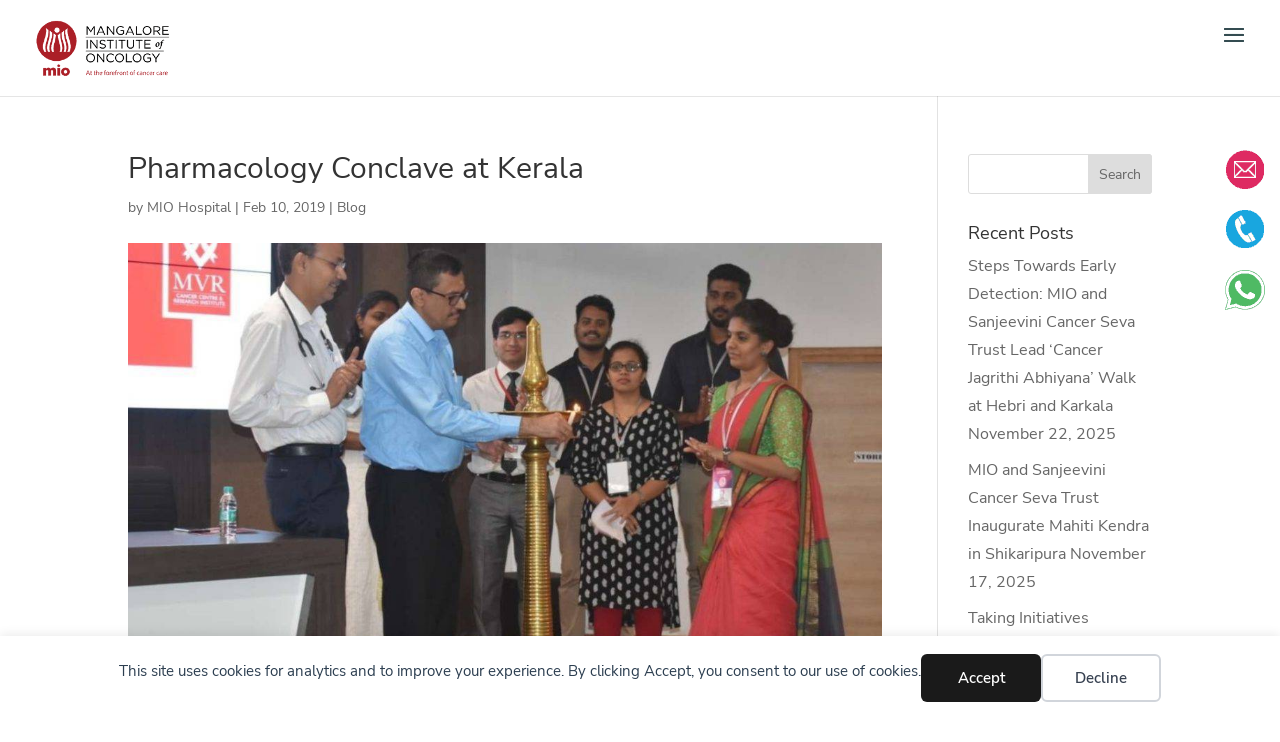

--- FILE ---
content_type: text/html; charset=UTF-8
request_url: https://miohospital.com/pharmacology-conclave-at-kerala/
body_size: 11419
content:
<!DOCTYPE html>
<html lang="en">
<head>
	<meta charset="UTF-8" />
<meta http-equiv="X-UA-Compatible" content="IE=edge">
	<link rel="pingback" href="https://miohospital.com/xmlrpc.php" />

	<script type="text/javascript">
		document.documentElement.className = 'js';
	</script>
	
	<title>Pharmacology Conclave at Kerala - MIO Hospital</title>
<script type="text/javascript">
			let jqueryParams=[],jQuery=function(r){return jqueryParams=[...jqueryParams,r],jQuery},$=function(r){return jqueryParams=[...jqueryParams,r],$};window.jQuery=jQuery,window.$=jQuery;let customHeadScripts=!1;jQuery.fn=jQuery.prototype={},$.fn=jQuery.prototype={},jQuery.noConflict=function(r){if(window.jQuery)return jQuery=window.jQuery,$=window.jQuery,customHeadScripts=!0,jQuery.noConflict},jQuery.ready=function(r){jqueryParams=[...jqueryParams,r]},$.ready=function(r){jqueryParams=[...jqueryParams,r]},jQuery.load=function(r){jqueryParams=[...jqueryParams,r]},$.load=function(r){jqueryParams=[...jqueryParams,r]},jQuery.fn.ready=function(r){jqueryParams=[...jqueryParams,r]},$.fn.ready=function(r){jqueryParams=[...jqueryParams,r]};</script><meta name="description" content="Dr. Nafseena N Clinical Pharmacist at MIO attended the MVR-clinical Pharmacology Conclave (MVR-CPCON) held at MVR cancer centre &amp; Research Institute Calicut">
<meta name="robots" content="index, follow, max-snippet:-1, max-image-preview:large, max-video-preview:-1">
<link rel="canonical" href="https://miohospital.com/pharmacology-conclave-at-kerala/">
<meta property="og:url" content="https://miohospital.com/pharmacology-conclave-at-kerala/">
<meta property="og:site_name" content="MIO Hospital">
<meta property="og:locale" content="en">
<meta property="og:type" content="article">
<meta property="og:title" content="Pharmacology Conclave at Kerala - MIO Hospital">
<meta property="og:description" content="Dr. Nafseena N Clinical Pharmacist at MIO attended the MVR-clinical Pharmacology Conclave (MVR-CPCON) held at MVR cancer centre &amp; Research Institute Calicut">
<meta property="og:image" content="https://miohospital.com/wp-content/uploads/2019/02/pharmacology-conclave-ftrd.jpg">
<meta property="og:image:secure_url" content="https://miohospital.com/wp-content/uploads/2019/02/pharmacology-conclave-ftrd.jpg">
<meta property="og:image:width" content="1200">
<meta property="og:image:height" content="901">
<meta property="og:image:alt" content="Pharmacology Conclave at Kerala">
<meta name="twitter:card" content="summary">
<meta name="twitter:title" content="Pharmacology Conclave at Kerala - MIO Hospital">
<meta name="twitter:description" content="Dr. Nafseena N Clinical Pharmacist at MIO attended the MVR-clinical Pharmacology Conclave (MVR-CPCON) held at MVR cancer centre &amp; Research Institute Calicut">
<meta name="twitter:image" content="https://miohospital.com/wp-content/uploads/2019/02/pharmacology-conclave-ftrd.jpg">
<link rel="alternate" type="application/rss+xml" title="MIO Hospital &raquo; Feed" href="https://miohospital.com/feed/" />
<link rel="alternate" type="application/rss+xml" title="MIO Hospital &raquo; Comments Feed" href="https://miohospital.com/comments/feed/" />
<link rel="alternate" title="oEmbed (JSON)" type="application/json+oembed" href="https://miohospital.com/wp-json/oembed/1.0/embed?url=https%3A%2F%2Fmiohospital.com%2Fpharmacology-conclave-at-kerala%2F" />
<link rel="alternate" title="oEmbed (XML)" type="text/xml+oembed" href="https://miohospital.com/wp-json/oembed/1.0/embed?url=https%3A%2F%2Fmiohospital.com%2Fpharmacology-conclave-at-kerala%2F&#038;format=xml" />
<meta content="Divi Child v.1.0" name="generator"/><style id='wp-img-auto-sizes-contain-inline-css' type='text/css'>
img:is([sizes=auto i],[sizes^="auto," i]){contain-intrinsic-size:3000px 1500px}
/*# sourceURL=wp-img-auto-sizes-contain-inline-css */
</style>
<style id='classic-theme-styles-inline-css' type='text/css'>
/*! This file is auto-generated */
.wp-block-button__link{color:#fff;background-color:#32373c;border-radius:9999px;box-shadow:none;text-decoration:none;padding:calc(.667em + 2px) calc(1.333em + 2px);font-size:1.125em}.wp-block-file__button{background:#32373c;color:#fff;text-decoration:none}
/*# sourceURL=/wp-includes/css/classic-themes.min.css */
</style>
<link rel='stylesheet' id='awsm-ead-public-css' href='https://miohospital.com/wp-content/plugins/embed-any-document/css/embed-public.min.css?ver=2.7.12' type='text/css' media='all' />
<link rel='stylesheet' id='contact-form-7-css' href='https://miohospital.com/wp-content/plugins/contact-form-7/includes/css/styles.css?ver=6.1.4' type='text/css' media='all' />
<link rel='stylesheet' id='eeb-css-frontend-css' href='https://miohospital.com/wp-content/plugins/email-encoder-bundle/core/includes/assets/css/style.css?ver=251218-101544' type='text/css' media='all' />
<link rel='stylesheet' id='divi-style-parent-css' href='https://miohospital.com/wp-content/themes/Divi/style-static.min.css?ver=4.14.9' type='text/css' media='all' />
<link rel='stylesheet' id='divi-style-css' href='https://miohospital.com/wp-content/themes/Divi-Child/style.css?ver=4.14.9' type='text/css' media='all' />
<!--n2css--><script type="text/javascript" src="https://miohospital.com/wp-includes/js/jquery/jquery.min.js?ver=3.7.1" id="jquery-core-js"></script>
<script type="text/javascript" src="https://miohospital.com/wp-includes/js/jquery/jquery-migrate.min.js?ver=3.4.1" id="jquery-migrate-js"></script>
<script type="text/javascript" id="jquery-js-after">
/* <![CDATA[ */
jqueryParams.length&&$.each(jqueryParams,function(e,r){if("function"==typeof r){var n=String(r);n.replace("$","jQuery");var a=new Function("return "+n)();$(document).ready(a)}});
//# sourceURL=jquery-js-after
/* ]]> */
</script>
<script type="text/javascript" src="https://miohospital.com/wp-content/plugins/email-encoder-bundle/core/includes/assets/js/custom.js?ver=251218-101544" id="eeb-js-frontend-js"></script>
<link rel="https://api.w.org/" href="https://miohospital.com/wp-json/" /><link rel="alternate" title="JSON" type="application/json" href="https://miohospital.com/wp-json/wp/v2/posts/210081" /><link rel="EditURI" type="application/rsd+xml" title="RSD" href="https://miohospital.com/xmlrpc.php?rsd" />
<meta name="generator" content="WordPress 6.9" />
<link rel='shortlink' href='https://miohospital.com/?p=210081' />
<script type="text/javascript">if(!window._buttonizer) { window._buttonizer = {}; };var _buttonizer_page_data = {"language":"en"};window._buttonizer.data = { ..._buttonizer_page_data, ...window._buttonizer.data };</script><meta name="viewport" content="width=device-width, initial-scale=1.0, maximum-scale=1.0, user-scalable=0" /><div data-nosnippet class="seopress-user-consent seopress-user-message seopress-user-consent-hide">
        <p>This site uses cookies for analytics and to improve your experience. By clicking Accept, you consent to our use of cookies.</p>
        <p>
            <button id="seopress-user-consent-accept" type="button">Accept</button>
            <button type="button" id="seopress-user-consent-close">Decline</button>
        </p>
    </div><div class="seopress-user-consent-backdrop seopress-user-consent-hide"></div><style>.seopress-user-consent {position: fixed;z-index: 8000;display: inline-flex;flex-direction: column;justify-content: center;border: none;box-sizing: border-box;left: 0;right: 0;width: 100%;padding: 18px 24px;bottom:0;text-align:center;background:#FFFFFF;box-shadow: 0 -2px 10px rgba(0, 0, 0, 0.08);}@media (max-width: 782px) {.seopress-user-consent {padding: 16px;}.seopress-user-consent.seopress-user-message {flex-direction: column !important;align-items: stretch;gap: 16px;}.seopress-user-consent.seopress-user-message p:first-child {margin: 0 !important;text-align: center;}.seopress-user-consent.seopress-user-message p:last-child {width: 100%; flex-direction: column;justify-content: stretch;gap: 10px;}.seopress-user-consent.seopress-user-message button {width: 100% !important;min-width: auto !important;}}}.seopress-user-consent.seopress-user-message p:first-child {margin: 0;line-height: 1.6;flex: 1;}.seopress-user-consent p {margin: 0;font-size: 15px;line-height: 1.6;color:#2c3e50;}.seopress-user-consent a{color:#1a1a1a;text-decoration: underline;font-weight: 500;}.seopress-user-consent a:hover{text-decoration: none;opacity: 0.7;}.seopress-user-consent.seopress-user-message {flex-direction: row;align-items: center;gap: 24px;}.seopress-user-consent.seopress-user-message p:last-child {display: flex;gap: 12px;justify-content: flex-end;flex-wrap: nowrap;margin: 0;flex-shrink: 0;}.seopress-user-consent button {padding: 12px 24px;border: none;border-radius: 6px;font-size: 15px;font-weight: 600;cursor: pointer;transition: all 0.2s ease;flex: 0 1 auto;min-width: 120px;background:#1a1a1a;color:#ffffff;}.seopress-user-consent button:hover{transform: translateY(-1px);box-shadow: 0 2px 8px rgba(0, 0, 0, 0.15);background:#000000;}#seopress-user-consent-close{border: 2px solid #d1d5db !important;background:#ffffff;color:#374151;}#seopress-user-consent-close:hover{background:#f9fafb;border-color: #9ca3af !important;color:#1f2937;}@media (max-width: 480px) {.seopress-user-consent.seopress-user-message p:last-child {flex-direction: column;}.seopress-user-consent button {width: 100%;min-width: auto;}}.seopress-user-consent-hide{display:none !important;}.seopress-edit-choice{
        background: none;
        justify-content: flex-start;
        align-items: flex-start;
        z-index: 7999;
        border: none;
        width: auto;
        transform: none !important;
        left: 20px !important;
        right: auto !important;
        bottom: 20px;
        top: auto;
        box-shadow: none;
        padding: 0;
    }</style><!-- css sprites for 3 sticky buttons -->
<a id="email" class="sticky1" href="https://miohospital.com/contact/"></a> 

<a id="call" class="sticky2" href="tel:+919448445458"></a>

<a id="whatsapp" class="sticky3" href="https://api.whatsapp.com/send?phone=918277542078" target="_blank"></a>

<!-- OLD 3 sticky buttons
<a href="https://miohospital.com/contact/"><img class="sticky1" src="https://miohospital.com/wp-content/uploads/2018/11/mio-hospital-email-icon.png" alt="sticky E - Mail Icon" width="40" height="40" /></a>

<a href="tel:+919448445458"><img class="sticky2" src="https://miohospital.com/wp-content/uploads/2018/11/mio-hospital-phone-icon.png" alt="sticky Call Icon" width="40" height="40" /></a>

<a href="https://api.whatsapp.com/send?phone=918277542078" target="_blank"><img class="sticky3" src="https://miohospital.com/wp-content/uploads/2019/08/mio-whatsapp-icon.png" alt="sticky whatsapp icon" width="40" height="40" /></a>
-->
<link rel="icon" href="https://miohospital.com/wp-content/uploads/2019/10/cropped-mio-hospital-favicon-2-32x32.png" sizes="32x32" />
<link rel="icon" href="https://miohospital.com/wp-content/uploads/2019/10/cropped-mio-hospital-favicon-2-192x192.png" sizes="192x192" />
<link rel="apple-touch-icon" href="https://miohospital.com/wp-content/uploads/2019/10/cropped-mio-hospital-favicon-2-180x180.png" />
<meta name="msapplication-TileImage" content="https://miohospital.com/wp-content/uploads/2019/10/cropped-mio-hospital-favicon-2-270x270.png" />
<style id="et-critical-inline-css">body,.et_pb_column_1_2 .et_quote_content blockquote cite,.et_pb_column_1_2 .et_link_content a.et_link_main_url,.et_pb_column_1_3 .et_quote_content blockquote cite,.et_pb_column_3_8 .et_quote_content blockquote cite,.et_pb_column_1_4 .et_quote_content blockquote cite,.et_pb_blog_grid .et_quote_content blockquote cite,.et_pb_column_1_3 .et_link_content a.et_link_main_url,.et_pb_column_3_8 .et_link_content a.et_link_main_url,.et_pb_column_1_4 .et_link_content a.et_link_main_url,.et_pb_blog_grid .et_link_content a.et_link_main_url,body .et_pb_bg_layout_light .et_pb_post p,body .et_pb_bg_layout_dark .et_pb_post p{font-size:16px}.et_pb_slide_content,.et_pb_best_value{font-size:18px}body{line-height:1.8em}#et_search_icon:hover,.mobile_menu_bar:before,.mobile_menu_bar:after,.et_toggle_slide_menu:after,.et-social-icon a:hover,.et_pb_sum,.et_pb_pricing li a,.et_pb_pricing_table_button,.et_overlay:before,.entry-summary p.price ins,.et_pb_member_social_links a:hover,.et_pb_widget li a:hover,.et_pb_filterable_portfolio .et_pb_portfolio_filters li a.active,.et_pb_filterable_portfolio .et_pb_portofolio_pagination ul li a.active,.et_pb_gallery .et_pb_gallery_pagination ul li a.active,.wp-pagenavi span.current,.wp-pagenavi a:hover,.nav-single a,.tagged_as a,.posted_in a{color:#344c51}.et_pb_contact_submit,.et_password_protected_form .et_submit_button,.et_pb_bg_layout_light .et_pb_newsletter_button,.comment-reply-link,.form-submit .et_pb_button,.et_pb_bg_layout_light .et_pb_promo_button,.et_pb_bg_layout_light .et_pb_more_button,.et_pb_contact p input[type="checkbox"]:checked+label i:before,.et_pb_bg_layout_light.et_pb_module.et_pb_button{color:#344c51}.footer-widget h4{color:#344c51}.et-search-form,.nav li ul,.et_mobile_menu,.footer-widget li:before,.et_pb_pricing li:before,blockquote{border-color:#344c51}.et_pb_counter_amount,.et_pb_featured_table .et_pb_pricing_heading,.et_quote_content,.et_link_content,.et_audio_content,.et_pb_post_slider.et_pb_bg_layout_dark,.et_slide_in_menu_container,.et_pb_contact p input[type="radio"]:checked+label i:before{background-color:#344c51}a{color:#344c51}#top-header,#et-secondary-nav li ul{background-color:#344c51}.et_header_style_centered .mobile_nav .select_page,.et_header_style_split .mobile_nav .select_page,.et_nav_text_color_light #top-menu>li>a,.et_nav_text_color_dark #top-menu>li>a,#top-menu a,.et_mobile_menu li a,.et_nav_text_color_light .et_mobile_menu li a,.et_nav_text_color_dark .et_mobile_menu li a,#et_search_icon:before,.et_search_form_container input,span.et_close_search_field:after,#et-top-navigation .et-cart-info{color:#000000}.et_search_form_container input::-moz-placeholder{color:#000000}.et_search_form_container input::-webkit-input-placeholder{color:#000000}.et_search_form_container input:-ms-input-placeholder{color:#000000}#top-menu li a{font-size:16px}body.et_vertical_nav .container.et_search_form_container .et-search-form input{font-size:16px!important}#top-menu li.current-menu-ancestor>a,#top-menu li.current-menu-item>a,#top-menu li.current_page_item>a{color:#ffffff}#main-footer{background-color:#344c51}#main-footer .footer-widget h4,#main-footer .widget_block h1,#main-footer .widget_block h2,#main-footer .widget_block h3,#main-footer .widget_block h4,#main-footer .widget_block h5,#main-footer .widget_block h6{color:#344c51}.footer-widget li:before{border-color:#344c51}#footer-widgets .footer-widget li:before{top:10.6px}#et-footer-nav .bottom-nav li.current-menu-item a{color:#344c51}#footer-bottom{background-color:#000000}#footer-info,#footer-info a{color:#ffffff}#footer-info{font-size:13px}body .et_pb_button{font-size:16px;background-color:#344c51;border-color:#344c51;border-radius:10px}body.et_pb_button_helper_class .et_pb_button,body.et_pb_button_helper_class .et_pb_module.et_pb_button{color:#ffffff}body .et_pb_button:after{font-size:25.6px}body .et_pb_bg_layout_light.et_pb_button:hover,body .et_pb_bg_layout_light .et_pb_button:hover,body .et_pb_button:hover{color:#344c51!important;background-color:#f2f5f7;border-color:#344c51!important}@media only screen and (min-width:981px){#main-footer .footer-widget h4,#main-footer .widget_block h1,#main-footer .widget_block h2,#main-footer .widget_block h3,#main-footer .widget_block h4,#main-footer .widget_block h5,#main-footer .widget_block h6{font-size:21px}.et_header_style_left #et-top-navigation,.et_header_style_split #et-top-navigation{padding:40px 0 0 0}.et_header_style_left #et-top-navigation nav>ul>li>a,.et_header_style_split #et-top-navigation nav>ul>li>a{padding-bottom:40px}.et_header_style_split .centered-inline-logo-wrap{width:80px;margin:-80px 0}.et_header_style_split .centered-inline-logo-wrap #logo{max-height:80px}.et_pb_svg_logo.et_header_style_split .centered-inline-logo-wrap #logo{height:80px}.et_header_style_centered #top-menu>li>a{padding-bottom:14px}.et_header_style_slide #et-top-navigation,.et_header_style_fullscreen #et-top-navigation{padding:31px 0 31px 0!important}.et_header_style_centered #main-header .logo_container{height:80px}#logo{max-height:60%}.et_pb_svg_logo #logo{height:60%}.et_header_style_left .et-fixed-header #et-top-navigation,.et_header_style_split .et-fixed-header #et-top-navigation{padding:25px 0 0 0}.et_header_style_left .et-fixed-header #et-top-navigation nav>ul>li>a,.et_header_style_split .et-fixed-header #et-top-navigation nav>ul>li>a{padding-bottom:25px}.et_header_style_centered header#main-header.et-fixed-header .logo_container{height:50px}.et_header_style_split #main-header.et-fixed-header .centered-inline-logo-wrap{width:50px;margin:-50px 0}.et_header_style_split .et-fixed-header .centered-inline-logo-wrap #logo{max-height:50px}.et_pb_svg_logo.et_header_style_split .et-fixed-header .centered-inline-logo-wrap #logo{height:50px}.et_header_style_slide .et-fixed-header #et-top-navigation,.et_header_style_fullscreen .et-fixed-header #et-top-navigation{padding:16px 0 16px 0!important}.et-fixed-header#top-header,.et-fixed-header#top-header #et-secondary-nav li ul{background-color:#344c51}.et-fixed-header #top-menu a,.et-fixed-header #et_search_icon:before,.et-fixed-header #et_top_search .et-search-form input,.et-fixed-header .et_search_form_container input,.et-fixed-header .et_close_search_field:after,.et-fixed-header #et-top-navigation .et-cart-info{color:#000000!important}.et-fixed-header .et_search_form_container input::-moz-placeholder{color:#000000!important}.et-fixed-header .et_search_form_container input::-webkit-input-placeholder{color:#000000!important}.et-fixed-header .et_search_form_container input:-ms-input-placeholder{color:#000000!important}.et-fixed-header #top-menu li.current-menu-ancestor>a,.et-fixed-header #top-menu li.current-menu-item>a,.et-fixed-header #top-menu li.current_page_item>a{color:#ffffff!important}}@media only screen and (min-width:1350px){.et_pb_row{padding:27px 0}.et_pb_section{padding:54px 0}.single.et_pb_pagebuilder_layout.et_full_width_page .et_post_meta_wrapper{padding-top:81px}.et_pb_fullwidth_section{padding:0}}	h1,h2,h3,h4,h5,h6{font-family:'Nunito Sans',sans-serif}body,input,textarea,select{font-family:'Nunito Sans',sans-serif}	.et_pb_social_media_follow li a.icon{margin-right:9.12px;width:32px;height:32px}.et_pb_social_media_follow li a.icon::before{width:32px;height:32px;font-size:16px;line-height:32px}.et_pb_social_media_follow li a.follow_button{font-size:16px}</style>
<link rel="stylesheet" id="et-core-unified-210081-cached-inline-styles" href="https://miohospital.com/wp-content/et-cache/210081/et-core-unified-210081.min.css?ver=1764778221" /><link rel="preload" as="style" id="et-core-unified-tb-211286-deferred-210081-cached-inline-styles" href="https://miohospital.com/wp-content/et-cache/210081/et-core-unified-tb-211286-deferred-210081.min.css?ver=1764778221" onload="this.onload=null;this.rel='stylesheet';" /><style id='global-styles-inline-css' type='text/css'>
:root{--wp--preset--aspect-ratio--square: 1;--wp--preset--aspect-ratio--4-3: 4/3;--wp--preset--aspect-ratio--3-4: 3/4;--wp--preset--aspect-ratio--3-2: 3/2;--wp--preset--aspect-ratio--2-3: 2/3;--wp--preset--aspect-ratio--16-9: 16/9;--wp--preset--aspect-ratio--9-16: 9/16;--wp--preset--color--black: #000000;--wp--preset--color--cyan-bluish-gray: #abb8c3;--wp--preset--color--white: #ffffff;--wp--preset--color--pale-pink: #f78da7;--wp--preset--color--vivid-red: #cf2e2e;--wp--preset--color--luminous-vivid-orange: #ff6900;--wp--preset--color--luminous-vivid-amber: #fcb900;--wp--preset--color--light-green-cyan: #7bdcb5;--wp--preset--color--vivid-green-cyan: #00d084;--wp--preset--color--pale-cyan-blue: #8ed1fc;--wp--preset--color--vivid-cyan-blue: #0693e3;--wp--preset--color--vivid-purple: #9b51e0;--wp--preset--gradient--vivid-cyan-blue-to-vivid-purple: linear-gradient(135deg,rgb(6,147,227) 0%,rgb(155,81,224) 100%);--wp--preset--gradient--light-green-cyan-to-vivid-green-cyan: linear-gradient(135deg,rgb(122,220,180) 0%,rgb(0,208,130) 100%);--wp--preset--gradient--luminous-vivid-amber-to-luminous-vivid-orange: linear-gradient(135deg,rgb(252,185,0) 0%,rgb(255,105,0) 100%);--wp--preset--gradient--luminous-vivid-orange-to-vivid-red: linear-gradient(135deg,rgb(255,105,0) 0%,rgb(207,46,46) 100%);--wp--preset--gradient--very-light-gray-to-cyan-bluish-gray: linear-gradient(135deg,rgb(238,238,238) 0%,rgb(169,184,195) 100%);--wp--preset--gradient--cool-to-warm-spectrum: linear-gradient(135deg,rgb(74,234,220) 0%,rgb(151,120,209) 20%,rgb(207,42,186) 40%,rgb(238,44,130) 60%,rgb(251,105,98) 80%,rgb(254,248,76) 100%);--wp--preset--gradient--blush-light-purple: linear-gradient(135deg,rgb(255,206,236) 0%,rgb(152,150,240) 100%);--wp--preset--gradient--blush-bordeaux: linear-gradient(135deg,rgb(254,205,165) 0%,rgb(254,45,45) 50%,rgb(107,0,62) 100%);--wp--preset--gradient--luminous-dusk: linear-gradient(135deg,rgb(255,203,112) 0%,rgb(199,81,192) 50%,rgb(65,88,208) 100%);--wp--preset--gradient--pale-ocean: linear-gradient(135deg,rgb(255,245,203) 0%,rgb(182,227,212) 50%,rgb(51,167,181) 100%);--wp--preset--gradient--electric-grass: linear-gradient(135deg,rgb(202,248,128) 0%,rgb(113,206,126) 100%);--wp--preset--gradient--midnight: linear-gradient(135deg,rgb(2,3,129) 0%,rgb(40,116,252) 100%);--wp--preset--font-size--small: 13px;--wp--preset--font-size--medium: 20px;--wp--preset--font-size--large: 36px;--wp--preset--font-size--x-large: 42px;--wp--preset--spacing--20: 0.44rem;--wp--preset--spacing--30: 0.67rem;--wp--preset--spacing--40: 1rem;--wp--preset--spacing--50: 1.5rem;--wp--preset--spacing--60: 2.25rem;--wp--preset--spacing--70: 3.38rem;--wp--preset--spacing--80: 5.06rem;--wp--preset--shadow--natural: 6px 6px 9px rgba(0, 0, 0, 0.2);--wp--preset--shadow--deep: 12px 12px 50px rgba(0, 0, 0, 0.4);--wp--preset--shadow--sharp: 6px 6px 0px rgba(0, 0, 0, 0.2);--wp--preset--shadow--outlined: 6px 6px 0px -3px rgb(255, 255, 255), 6px 6px rgb(0, 0, 0);--wp--preset--shadow--crisp: 6px 6px 0px rgb(0, 0, 0);}:where(.is-layout-flex){gap: 0.5em;}:where(.is-layout-grid){gap: 0.5em;}body .is-layout-flex{display: flex;}.is-layout-flex{flex-wrap: wrap;align-items: center;}.is-layout-flex > :is(*, div){margin: 0;}body .is-layout-grid{display: grid;}.is-layout-grid > :is(*, div){margin: 0;}:where(.wp-block-columns.is-layout-flex){gap: 2em;}:where(.wp-block-columns.is-layout-grid){gap: 2em;}:where(.wp-block-post-template.is-layout-flex){gap: 1.25em;}:where(.wp-block-post-template.is-layout-grid){gap: 1.25em;}.has-black-color{color: var(--wp--preset--color--black) !important;}.has-cyan-bluish-gray-color{color: var(--wp--preset--color--cyan-bluish-gray) !important;}.has-white-color{color: var(--wp--preset--color--white) !important;}.has-pale-pink-color{color: var(--wp--preset--color--pale-pink) !important;}.has-vivid-red-color{color: var(--wp--preset--color--vivid-red) !important;}.has-luminous-vivid-orange-color{color: var(--wp--preset--color--luminous-vivid-orange) !important;}.has-luminous-vivid-amber-color{color: var(--wp--preset--color--luminous-vivid-amber) !important;}.has-light-green-cyan-color{color: var(--wp--preset--color--light-green-cyan) !important;}.has-vivid-green-cyan-color{color: var(--wp--preset--color--vivid-green-cyan) !important;}.has-pale-cyan-blue-color{color: var(--wp--preset--color--pale-cyan-blue) !important;}.has-vivid-cyan-blue-color{color: var(--wp--preset--color--vivid-cyan-blue) !important;}.has-vivid-purple-color{color: var(--wp--preset--color--vivid-purple) !important;}.has-black-background-color{background-color: var(--wp--preset--color--black) !important;}.has-cyan-bluish-gray-background-color{background-color: var(--wp--preset--color--cyan-bluish-gray) !important;}.has-white-background-color{background-color: var(--wp--preset--color--white) !important;}.has-pale-pink-background-color{background-color: var(--wp--preset--color--pale-pink) !important;}.has-vivid-red-background-color{background-color: var(--wp--preset--color--vivid-red) !important;}.has-luminous-vivid-orange-background-color{background-color: var(--wp--preset--color--luminous-vivid-orange) !important;}.has-luminous-vivid-amber-background-color{background-color: var(--wp--preset--color--luminous-vivid-amber) !important;}.has-light-green-cyan-background-color{background-color: var(--wp--preset--color--light-green-cyan) !important;}.has-vivid-green-cyan-background-color{background-color: var(--wp--preset--color--vivid-green-cyan) !important;}.has-pale-cyan-blue-background-color{background-color: var(--wp--preset--color--pale-cyan-blue) !important;}.has-vivid-cyan-blue-background-color{background-color: var(--wp--preset--color--vivid-cyan-blue) !important;}.has-vivid-purple-background-color{background-color: var(--wp--preset--color--vivid-purple) !important;}.has-black-border-color{border-color: var(--wp--preset--color--black) !important;}.has-cyan-bluish-gray-border-color{border-color: var(--wp--preset--color--cyan-bluish-gray) !important;}.has-white-border-color{border-color: var(--wp--preset--color--white) !important;}.has-pale-pink-border-color{border-color: var(--wp--preset--color--pale-pink) !important;}.has-vivid-red-border-color{border-color: var(--wp--preset--color--vivid-red) !important;}.has-luminous-vivid-orange-border-color{border-color: var(--wp--preset--color--luminous-vivid-orange) !important;}.has-luminous-vivid-amber-border-color{border-color: var(--wp--preset--color--luminous-vivid-amber) !important;}.has-light-green-cyan-border-color{border-color: var(--wp--preset--color--light-green-cyan) !important;}.has-vivid-green-cyan-border-color{border-color: var(--wp--preset--color--vivid-green-cyan) !important;}.has-pale-cyan-blue-border-color{border-color: var(--wp--preset--color--pale-cyan-blue) !important;}.has-vivid-cyan-blue-border-color{border-color: var(--wp--preset--color--vivid-cyan-blue) !important;}.has-vivid-purple-border-color{border-color: var(--wp--preset--color--vivid-purple) !important;}.has-vivid-cyan-blue-to-vivid-purple-gradient-background{background: var(--wp--preset--gradient--vivid-cyan-blue-to-vivid-purple) !important;}.has-light-green-cyan-to-vivid-green-cyan-gradient-background{background: var(--wp--preset--gradient--light-green-cyan-to-vivid-green-cyan) !important;}.has-luminous-vivid-amber-to-luminous-vivid-orange-gradient-background{background: var(--wp--preset--gradient--luminous-vivid-amber-to-luminous-vivid-orange) !important;}.has-luminous-vivid-orange-to-vivid-red-gradient-background{background: var(--wp--preset--gradient--luminous-vivid-orange-to-vivid-red) !important;}.has-very-light-gray-to-cyan-bluish-gray-gradient-background{background: var(--wp--preset--gradient--very-light-gray-to-cyan-bluish-gray) !important;}.has-cool-to-warm-spectrum-gradient-background{background: var(--wp--preset--gradient--cool-to-warm-spectrum) !important;}.has-blush-light-purple-gradient-background{background: var(--wp--preset--gradient--blush-light-purple) !important;}.has-blush-bordeaux-gradient-background{background: var(--wp--preset--gradient--blush-bordeaux) !important;}.has-luminous-dusk-gradient-background{background: var(--wp--preset--gradient--luminous-dusk) !important;}.has-pale-ocean-gradient-background{background: var(--wp--preset--gradient--pale-ocean) !important;}.has-electric-grass-gradient-background{background: var(--wp--preset--gradient--electric-grass) !important;}.has-midnight-gradient-background{background: var(--wp--preset--gradient--midnight) !important;}.has-small-font-size{font-size: var(--wp--preset--font-size--small) !important;}.has-medium-font-size{font-size: var(--wp--preset--font-size--medium) !important;}.has-large-font-size{font-size: var(--wp--preset--font-size--large) !important;}.has-x-large-font-size{font-size: var(--wp--preset--font-size--x-large) !important;}
/*# sourceURL=global-styles-inline-css */
</style>
</head>
<body class="wp-singular post-template-default single single-post postid-210081 single-format-standard wp-theme-Divi wp-child-theme-Divi-Child et-tb-has-template et-tb-has-footer et_button_no_icon et_pb_button_helper_class et_fullwidth_nav et_fixed_nav et_show_nav et_pb_show_title et_primary_nav_dropdown_animation_slide et_secondary_nav_dropdown_animation_fade et_header_style_left et_cover_background et_pb_gutter osx et_pb_gutters3 et_pb_pagebuilder_layout et_smooth_scroll et_right_sidebar et_divi_theme et-db">
	<div id="page-container">
<div id="et-boc" class="et-boc">
			
		

	<header id="main-header" data-height-onload="80">
		<div class="container clearfix et_menu_container">
					<div class="logo_container">
				<span class="logo_helper"></span>
				<a href="https://miohospital.com/">
				<img src="https://miohospital.com/wp-content/uploads/2019/10/miohospital-header-logo.png" width="238" height="100" alt="MIO Hospital" id="logo" data-height-percentage="60" />
				</a>
			</div>
					<div id="et-top-navigation" data-height="80" data-fixed-height="50">
									<nav id="top-menu-nav">
					<ul id="top-menu" class="nav"><li class="menu-item menu-item-type-post_type menu-item-object-page menu-item-home menu-item-50"><a href="https://miohospital.com/">Home</a></li>
<li class="menu-item menu-item-type-post_type menu-item-object-page menu-item-has-children menu-item-150"><a href="https://miohospital.com/about/">About</a>
<ul class="sub-menu">
	<li class="menu-item menu-item-type-post_type menu-item-object-page menu-item-211125"><a href="https://miohospital.com/reports/">Reports</a></li>
</ul>
</li>
<li class="menu-item menu-item-type-post_type menu-item-object-page menu-item-has-children menu-item-485"><a href="https://miohospital.com/doctors/">Doctors</a>
<ul class="sub-menu">
	<li class="menu-item menu-item-type-post_type menu-item-object-page menu-item-490"><a href="https://miohospital.com/radiation-oncology/">Radiation Oncology</a></li>
	<li class="menu-item menu-item-type-post_type menu-item-object-page menu-item-489"><a href="https://miohospital.com/medical-oncology/">Medical Oncology</a></li>
	<li class="menu-item menu-item-type-post_type menu-item-object-page menu-item-488"><a href="https://miohospital.com/surgical-oncology/">Surgical Oncology</a></li>
	<li class="menu-item menu-item-type-post_type menu-item-object-page menu-item-211025"><a href="https://miohospital.com/onco-pathology/">Onco Pathology</a></li>
	<li class="menu-item menu-item-type-post_type menu-item-object-page menu-item-211338"><a href="https://miohospital.com/radiodiagnosis/">Radiodiagnosis</a></li>
	<li class="menu-item menu-item-type-post_type menu-item-object-page menu-item-211488"><a href="https://miohospital.com/nuclear-medicine-3/">Nuclear Medicine</a></li>
</ul>
</li>
<li class="menu-item menu-item-type-post_type menu-item-object-page menu-item-has-children menu-item-1575"><a href="https://miohospital.com/treatment/">Treatment</a>
<ul class="sub-menu">
	<li class="menu-item menu-item-type-post_type menu-item-object-page menu-item-210900"><a href="https://miohospital.com/treatment-radiation-oncology/">Radiation Oncology</a></li>
	<li class="menu-item menu-item-type-post_type menu-item-object-page menu-item-623"><a href="https://miohospital.com/treatment-medical-oncology/">Medical Oncology</a></li>
	<li class="menu-item menu-item-type-post_type menu-item-object-page menu-item-622"><a href="https://miohospital.com/treatment-surgical-oncology/">Surgical Oncology</a></li>
	<li class="menu-item menu-item-type-post_type menu-item-object-page menu-item-632"><a href="https://miohospital.com/treatment-onco-dentistry/">Onco Dentistry</a></li>
</ul>
</li>
<li class="menu-item menu-item-type-post_type menu-item-object-page menu-item-has-children menu-item-1582"><a href="https://miohospital.com/facilities/">Facilities</a>
<ul class="sub-menu">
	<li class="menu-item menu-item-type-post_type menu-item-object-page menu-item-208310"><a href="https://miohospital.com/radio-diagnosis/">Radio Diagnosis</a></li>
	<li class="menu-item menu-item-type-post_type menu-item-object-page menu-item-207701"><a href="https://miohospital.com/nuclear-medicine/">Nuclear Medicine</a></li>
	<li class="menu-item menu-item-type-post_type menu-item-object-page menu-item-698"><a href="https://miohospital.com/laboratory/">Laboratory</a></li>
	<li class="menu-item menu-item-type-post_type menu-item-object-page menu-item-697"><a href="https://miohospital.com/pharmacy/">Pharmacy</a></li>
	<li class="menu-item menu-item-type-post_type menu-item-object-page menu-item-1032"><a href="https://miohospital.com/insurance/">Insurance</a></li>
	<li class="menu-item menu-item-type-post_type menu-item-object-page menu-item-1615"><a href="https://miohospital.com/nursing/">Nursing</a></li>
	<li class="menu-item menu-item-type-post_type menu-item-object-page menu-item-1088"><a href="https://miohospital.com/ayurveda/">Ayurveda</a></li>
	<li class="menu-item menu-item-type-post_type menu-item-object-page menu-item-1091"><a href="https://miohospital.com/palliative-care/">Palliative Care</a></li>
	<li class="menu-item menu-item-type-post_type menu-item-object-page menu-item-1098"><a href="https://miohospital.com/clinical-nutrition/">Clinical Nutrition</a></li>
	<li class="menu-item menu-item-type-post_type menu-item-object-page menu-item-1132"><a href="https://miohospital.com/day-care/">Day Care</a></li>
	<li class="menu-item menu-item-type-post_type menu-item-object-page menu-item-1214"><a href="https://miohospital.com/ip-facility/">IP Facility</a></li>
	<li class="menu-item menu-item-type-post_type menu-item-object-page menu-item-1245"><a href="https://miohospital.com/out-reach-clinics/">Out Reach Clinics</a></li>
</ul>
</li>
<li class="menu-item menu-item-type-post_type menu-item-object-page menu-item-634"><a href="https://miohospital.com/international-patients/">International Patients</a></li>
<li class="menu-item menu-item-type-post_type menu-item-object-page menu-item-has-children menu-item-1576"><a href="https://miohospital.com/education/">Education</a>
<ul class="sub-menu">
	<li class="menu-item menu-item-type-post_type menu-item-object-page menu-item-436"><a href="https://miohospital.com/research/">Research</a></li>
	<li class="menu-item menu-item-type-post_type menu-item-object-page menu-item-435"><a href="https://miohospital.com/public-education/">Public Education</a></li>
	<li class="menu-item menu-item-type-post_type menu-item-object-page menu-item-208135"><a href="https://miohospital.com/bioethics/">Bioethics</a></li>
</ul>
</li>
<li class="menu-item menu-item-type-post_type menu-item-object-page menu-item-1007"><a href="https://miohospital.com/blog/">Blog</a></li>
<li class="menu-item menu-item-type-post_type menu-item-object-page menu-item-213"><a href="https://miohospital.com/career/">Career</a></li>
<li class="menu-item menu-item-type-post_type menu-item-object-page menu-item-208203"><a href="https://miohospital.com/contact/">Contact</a></li>
</ul>					</nav>
				
				
				
				
				<div id="et_mobile_nav_menu">
				<div class="mobile_nav closed">
					<span class="select_page">Select Page</span>
					<span class="mobile_menu_bar mobile_menu_bar_toggle"></span>
				</div>
			</div>			</div> <!-- #et-top-navigation -->
		</div> <!-- .container -->
			</header> <!-- #main-header -->
<div id="et-main-area">
	
<div id="main-content">
		<div class="container">
		<div id="content-area" class="clearfix">
			<div id="left-area">
											<article id="post-210081" class="et_pb_post post-210081 post type-post status-publish format-standard has-post-thumbnail hentry category-blog">
											<div class="et_post_meta_wrapper">
							<h1 class="entry-title">Pharmacology Conclave at Kerala</h1>

						<p class="post-meta"> by <span class="author vcard"><a href="https://miohospital.com/author/mio-hospital/" title="Posts by MIO Hospital" rel="author">MIO Hospital</a></span> | <span class="published">Feb 10, 2019</span> | <a href="https://miohospital.com/category/blog/" rel="category tag">Blog</a></p><img src="https://miohospital.com/wp-content/uploads/2019/02/pharmacology-conclave-ftrd-1080x675.jpg" alt="Pharmacology Conclave at Kerala" class="" width="1080" height="675" srcset="https://miohospital.com/wp-content/uploads/2019/02/pharmacology-conclave-ftrd-1080x675.jpg 1080w, https://miohospital.com/wp-content/uploads/2019/02/pharmacology-conclave-ftrd-400x250.jpg 400w" sizes="(max-width: 1080px) 100vw, 1080px" />
												</div>
				
					<div class="entry-content">
					<div class="et-l et-l--post">
			<div class="et_builder_inner_content et_pb_gutters3"><div class="et_pb_section et_pb_section_0 et_section_regular" >
				
				
				
				
					<div class="et_pb_row et_pb_row_0">
				<div class="et_pb_column et_pb_column_4_4 et_pb_column_0  et_pb_css_mix_blend_mode_passthrough et-last-child">
				
				
				<div class="et_pb_module et_pb_text et_pb_text_0  et_pb_text_align_left et_pb_bg_layout_light">
				
				
				<div class="et_pb_text_inner"><p style="text-align: justify;">Dr. Nafseena N Clinical Pharmacist at MIO attended the MVR-clinical Pharmacology Conclave (MVR-CPCON) held at MVR cancer centre &#038; Research Institute Calicut Kerala on 8th &#038; 9th February 2019. On this occassion, she presented a poster on “Assessment of Antibiotic Sensitivity Pattern in diabetic foot ulcer patients at a tertiary care teaching hospital in Kerala”.</p></div>
			</div>
			</div>
				
				
			</div><div class="et_pb_row et_pb_row_1">
				<div class="et_pb_column et_pb_column_4_4 et_pb_column_1  et_pb_css_mix_blend_mode_passthrough et-last-child">
				
				
				<div class="et_pb_module et_pb_gallery et_pb_gallery_0  et_pb_bg_layout_light et_pb_gallery_grid">
				<div class="et_pb_gallery_items et_post_gallery clearfix" data-per_page="8"><div class="et_pb_gallery_item et_pb_grid_item et_pb_bg_layout_light et_pb_gallery_item_0_0">
				<div class='et_pb_gallery_image landscape'>
					<a href="https://miohospital.com/wp-content/uploads/2019/02/pharmacology-conclave-01.jpg" title="pharmacology-conclave-01">
					<img fetchpriority="high" decoding="async" width="400" height="284" src="https://miohospital.com/wp-content/uploads/2019/02/pharmacology-conclave-01-400x284.jpg" srcset="https://miohospital.com/wp-content/uploads/2019/02/pharmacology-conclave-01.jpg 479w, https://miohospital.com/wp-content/uploads/2019/02/pharmacology-conclave-01-400x284.jpg 480w" sizes="(max-width:479px) 479px, 100vw" class="wp-image-210083" />
					<span class="et_overlay et_pb_inline_icon" data-icon="&#x50;"></span>
				</a>
				</div></div><div class="et_pb_gallery_item et_pb_grid_item et_pb_bg_layout_light et_pb_gallery_item_0_1">
				<div class='et_pb_gallery_image landscape'>
					<a href="https://miohospital.com/wp-content/uploads/2019/02/pharmacology-conclave-02.jpg" title="pharmacology-conclave-02">
					<img decoding="async" width="400" height="284" src="https://miohospital.com/wp-content/uploads/2019/02/pharmacology-conclave-02-400x284.jpg" srcset="https://miohospital.com/wp-content/uploads/2019/02/pharmacology-conclave-02.jpg 479w, https://miohospital.com/wp-content/uploads/2019/02/pharmacology-conclave-02-400x284.jpg 480w" sizes="(max-width:479px) 479px, 100vw" class="wp-image-210084" />
					<span class="et_overlay et_pb_inline_icon" data-icon="&#x50;"></span>
				</a>
				</div></div></div><div class="et_pb_gallery_pagination"></div></div>
			</div>
				
				
			</div>
				
				
			</div>		</div>
	</div>
						</div>
					<div class="et_post_meta_wrapper">
										</div>
				</article>

						</div>

				<div id="sidebar">
		<div id="search-2" class="et_pb_widget widget_search"><form role="search" method="get" id="searchform" class="searchform" action="https://miohospital.com/">
				<div>
					<label class="screen-reader-text" for="s">Search for:</label>
					<input type="text" value="" name="s" id="s" />
					<input type="submit" id="searchsubmit" value="Search" />
				</div>
			</form></div>
		<div id="recent-posts-2" class="et_pb_widget widget_recent_entries">
		<h4 class="widgettitle">Recent Posts</h4>
		<ul>
											<li>
					<a href="https://miohospital.com/steps-towards-early-detection-mio-and-sanjeevini-cancer-seva-trust-lead-cancer-jagrithi-abhiyana-walk-at-hebri-and-karkala/">Steps Towards Early Detection: MIO and Sanjeevini Cancer Seva Trust Lead &#8216;Cancer Jagrithi Abhiyana&#8217; Walk at Hebri and Karkala</a>
											<span class="post-date">November 22, 2025</span>
									</li>
											<li>
					<a href="https://miohospital.com/mio-and-sanjeevini-cancer-seva-trust-inaugurate-mahiti-kendra-in-shikaripura/">MIO and Sanjeevini Cancer Seva Trust Inaugurate Mahiti Kendra in Shikaripura</a>
											<span class="post-date">November 17, 2025</span>
									</li>
											<li>
					<a href="https://miohospital.com/taking-initiatives-towards-rural-areas-is-necessary-tells-udaya-shetty-muniyalu-inauguration-of-cancer-information-centre-at-hebri/">Taking Initiatives Towards Rural Areas is necessary tells Udaya Shetty Muniyalu: Inauguration of Cancer Information Centre at Hebri</a>
											<span class="post-date">November 8, 2025</span>
									</li>
					</ul>

		</div><div id="archives-2" class="et_pb_widget widget_archive"><h4 class="widgettitle">Archives</h4>
			<ul>
					<li><a href='https://miohospital.com/2025/11/'>November 2025</a></li>
	<li><a href='https://miohospital.com/2025/10/'>October 2025</a></li>
	<li><a href='https://miohospital.com/2025/09/'>September 2025</a></li>
	<li><a href='https://miohospital.com/2025/08/'>August 2025</a></li>
	<li><a href='https://miohospital.com/2025/07/'>July 2025</a></li>
	<li><a href='https://miohospital.com/2025/06/'>June 2025</a></li>
	<li><a href='https://miohospital.com/2025/05/'>May 2025</a></li>
	<li><a href='https://miohospital.com/2025/04/'>April 2025</a></li>
	<li><a href='https://miohospital.com/2025/03/'>March 2025</a></li>
	<li><a href='https://miohospital.com/2025/02/'>February 2025</a></li>
	<li><a href='https://miohospital.com/2025/01/'>January 2025</a></li>
	<li><a href='https://miohospital.com/2024/12/'>December 2024</a></li>
	<li><a href='https://miohospital.com/2024/11/'>November 2024</a></li>
	<li><a href='https://miohospital.com/2024/10/'>October 2024</a></li>
	<li><a href='https://miohospital.com/2024/09/'>September 2024</a></li>
	<li><a href='https://miohospital.com/2024/08/'>August 2024</a></li>
	<li><a href='https://miohospital.com/2024/05/'>May 2024</a></li>
	<li><a href='https://miohospital.com/2024/03/'>March 2024</a></li>
	<li><a href='https://miohospital.com/2024/02/'>February 2024</a></li>
	<li><a href='https://miohospital.com/2024/01/'>January 2024</a></li>
	<li><a href='https://miohospital.com/2023/11/'>November 2023</a></li>
	<li><a href='https://miohospital.com/2023/10/'>October 2023</a></li>
	<li><a href='https://miohospital.com/2023/08/'>August 2023</a></li>
	<li><a href='https://miohospital.com/2023/07/'>July 2023</a></li>
	<li><a href='https://miohospital.com/2023/06/'>June 2023</a></li>
	<li><a href='https://miohospital.com/2023/04/'>April 2023</a></li>
	<li><a href='https://miohospital.com/2023/02/'>February 2023</a></li>
	<li><a href='https://miohospital.com/2023/01/'>January 2023</a></li>
	<li><a href='https://miohospital.com/2022/11/'>November 2022</a></li>
	<li><a href='https://miohospital.com/2022/10/'>October 2022</a></li>
	<li><a href='https://miohospital.com/2022/08/'>August 2022</a></li>
	<li><a href='https://miohospital.com/2022/07/'>July 2022</a></li>
	<li><a href='https://miohospital.com/2022/06/'>June 2022</a></li>
	<li><a href='https://miohospital.com/2022/05/'>May 2022</a></li>
	<li><a href='https://miohospital.com/2022/04/'>April 2022</a></li>
	<li><a href='https://miohospital.com/2022/03/'>March 2022</a></li>
	<li><a href='https://miohospital.com/2022/02/'>February 2022</a></li>
	<li><a href='https://miohospital.com/2022/01/'>January 2022</a></li>
	<li><a href='https://miohospital.com/2021/11/'>November 2021</a></li>
	<li><a href='https://miohospital.com/2021/10/'>October 2021</a></li>
	<li><a href='https://miohospital.com/2021/09/'>September 2021</a></li>
	<li><a href='https://miohospital.com/2021/08/'>August 2021</a></li>
	<li><a href='https://miohospital.com/2021/07/'>July 2021</a></li>
	<li><a href='https://miohospital.com/2021/06/'>June 2021</a></li>
	<li><a href='https://miohospital.com/2021/05/'>May 2021</a></li>
	<li><a href='https://miohospital.com/2021/03/'>March 2021</a></li>
	<li><a href='https://miohospital.com/2021/02/'>February 2021</a></li>
	<li><a href='https://miohospital.com/2021/01/'>January 2021</a></li>
	<li><a href='https://miohospital.com/2020/12/'>December 2020</a></li>
	<li><a href='https://miohospital.com/2020/10/'>October 2020</a></li>
	<li><a href='https://miohospital.com/2020/09/'>September 2020</a></li>
	<li><a href='https://miohospital.com/2020/08/'>August 2020</a></li>
	<li><a href='https://miohospital.com/2020/06/'>June 2020</a></li>
	<li><a href='https://miohospital.com/2020/05/'>May 2020</a></li>
	<li><a href='https://miohospital.com/2020/04/'>April 2020</a></li>
	<li><a href='https://miohospital.com/2020/03/'>March 2020</a></li>
	<li><a href='https://miohospital.com/2020/02/'>February 2020</a></li>
	<li><a href='https://miohospital.com/2020/01/'>January 2020</a></li>
	<li><a href='https://miohospital.com/2019/12/'>December 2019</a></li>
	<li><a href='https://miohospital.com/2019/11/'>November 2019</a></li>
	<li><a href='https://miohospital.com/2019/10/'>October 2019</a></li>
	<li><a href='https://miohospital.com/2019/09/'>September 2019</a></li>
	<li><a href='https://miohospital.com/2019/08/'>August 2019</a></li>
	<li><a href='https://miohospital.com/2019/07/'>July 2019</a></li>
	<li><a href='https://miohospital.com/2019/06/'>June 2019</a></li>
	<li><a href='https://miohospital.com/2019/05/'>May 2019</a></li>
	<li><a href='https://miohospital.com/2019/04/'>April 2019</a></li>
	<li><a href='https://miohospital.com/2019/03/'>March 2019</a></li>
	<li><a href='https://miohospital.com/2019/02/'>February 2019</a></li>
	<li><a href='https://miohospital.com/2019/01/'>January 2019</a></li>
	<li><a href='https://miohospital.com/2018/12/'>December 2018</a></li>
	<li><a href='https://miohospital.com/2018/11/'>November 2018</a></li>
	<li><a href='https://miohospital.com/2018/10/'>October 2018</a></li>
	<li><a href='https://miohospital.com/2018/09/'>September 2018</a></li>
	<li><a href='https://miohospital.com/2018/08/'>August 2018</a></li>
	<li><a href='https://miohospital.com/2018/07/'>July 2018</a></li>
	<li><a href='https://miohospital.com/2018/06/'>June 2018</a></li>
	<li><a href='https://miohospital.com/2018/05/'>May 2018</a></li>
	<li><a href='https://miohospital.com/2018/04/'>April 2018</a></li>
	<li><a href='https://miohospital.com/2018/03/'>March 2018</a></li>
	<li><a href='https://miohospital.com/2018/02/'>February 2018</a></li>
	<li><a href='https://miohospital.com/2018/01/'>January 2018</a></li>
	<li><a href='https://miohospital.com/2017/12/'>December 2017</a></li>
	<li><a href='https://miohospital.com/2017/11/'>November 2017</a></li>
	<li><a href='https://miohospital.com/2017/07/'>July 2017</a></li>
	<li><a href='https://miohospital.com/2017/05/'>May 2017</a></li>
	<li><a href='https://miohospital.com/2017/02/'>February 2017</a></li>
	<li><a href='https://miohospital.com/2017/01/'>January 2017</a></li>
	<li><a href='https://miohospital.com/2016/12/'>December 2016</a></li>
	<li><a href='https://miohospital.com/2016/11/'>November 2016</a></li>
			</ul>

			</div><div id="categories-2" class="et_pb_widget widget_categories"><h4 class="widgettitle">Categories</h4>
			<ul>
					<li class="cat-item cat-item-12"><a href="https://miohospital.com/category/blog/">Blog</a>
</li>
			</ul>

			</div>	</div>
		</div>
	</div>
	</div>

	<footer class="et-l et-l--footer">
			<div class="et_builder_inner_content et_pb_gutters3">
		<div class="et_pb_with_border et_pb_section et_pb_section_0_tb_footer et_pb_with_background et_section_regular" >
				
				
				
				
					<div class="et_pb_row et_pb_row_0_tb_footer">
				<div class="et_pb_column et_pb_column_1_4 et_pb_column_0_tb_footer  et_pb_css_mix_blend_mode_passthrough">
				
				
				<div class="et_pb_module et_pb_text et_pb_text_0_tb_footer  et_pb_text_align_left et_pb_bg_layout_dark">
				
				
				<div class="et_pb_text_inner"><p><strong>Mangalore Instititute of Oncology</strong><br />Pumpwell Circle, Mangalore,<br />Karnataka, India – 575 002.<br /><a href="tel: +91 824 424 9999">+91 8244249999</a><br />+91 8243567256<br /><a href="tel: +91 944 844 5458">+91 9448445458</a><br /><a href="tel: +91 819 780 7159">+91 8197807159</a></p></div>
			</div>
			</div><div class="et_pb_column et_pb_column_1_4 et_pb_column_1_tb_footer  et_pb_css_mix_blend_mode_passthrough">
				
				
				<div class="et_pb_module et_pb_text et_pb_text_1_tb_footer  et_pb_text_align_left et_pb_bg_layout_dark">
				
				
				<div class="et_pb_text_inner"><p><strong>MIO Hospital</strong><br />Pinto’s Lane, Karangalpady,<br />Mangalore,<br />Karnataka, India &#8211; 575 003.<br /><a href="tel:+91 636 179 6485">+91 6361796485</a><br /><a href="tel:+91 824 429 3939">+91 8244293939</a></p></div>
			</div><ul class="et_pb_module et_pb_social_media_follow et_pb_social_media_follow_0_tb_footer clearfix  et_pb_bg_layout_light">
				
				
				<li
            class='et_pb_social_media_follow_network_0_tb_footer et_pb_social_icon et_pb_social_network_link  et-social-facebook'><a
              href='#'
              class='icon et_pb_with_border'
              title='Follow on Facebook'
              ><span
                class='et_pb_social_media_follow_network_name'
                aria-hidden='true'
                >Follow</span></a></li><li
            class='et_pb_social_media_follow_network_1_tb_footer et_pb_social_icon et_pb_social_network_link  et-social-twitter'><a
              href='#'
              class='icon et_pb_with_border'
              title='Follow on Twitter'
              ><span
                class='et_pb_social_media_follow_network_name'
                aria-hidden='true'
                >Follow</span></a></li>
			</ul>
			</div><div class="et_pb_column et_pb_column_1_4 et_pb_column_2_tb_footer  et_pb_css_mix_blend_mode_passthrough">
				
				
				<div class="et_pb_module et_pb_text et_pb_text_2_tb_footer  et_pb_text_align_left et_pb_bg_layout_dark">
				
				
				<div class="et_pb_text_inner"><h2>Doctors</h2>
<ul>
<li><a href="https://miohospital.com/radiation-oncology/">Radiation Oncology</a></li>
<li><a href="https://miohospital.com/medical-oncology/" target="_blank" rel="noopener noreferrer">Medical Oncology</a></li>
<li><a href="https://miohospital.com/surgical-oncology/" target="_blank" rel="noopener noreferrer">Surgical Oncology</a></li>
<li><a href="https://miohospital.com/onco-dentistry/" target="_blank" rel="noopener noreferrer">Onco Dentistry</a></li>
</ul></div>
			</div><div class="et_pb_module et_pb_text et_pb_text_3_tb_footer  et_pb_text_align_left et_pb_bg_layout_dark">
				
				
				<div class="et_pb_text_inner"><h2>Treatment</h2>
<ul>
<li><a href="https://miohospital.com/treatment-radiation-oncology/">Radiation Oncology</a></li>
<li><a href="https://miohospital.com/treatment-medical-oncology/">Medical Oncology</a></li>
<li><a href="https://miohospital.com/treatment-surgical-oncology/">Surgical Oncology</a></li>
<li><a href="https://miohospital.com/treatment-onco-dentistry/">Onco Dentistry</a></li>
</ul></div>
			</div>
			</div><div class="et_pb_column et_pb_column_1_4 et_pb_column_3_tb_footer  et_pb_css_mix_blend_mode_passthrough et-last-child">
				
				
				<div class="et_pb_module et_pb_text et_pb_text_4_tb_footer  et_pb_text_align_left et_pb_bg_layout_dark">
				
				
				<div class="et_pb_text_inner"><h2>Facilities</h2>
<ul>
<li><a href="https://miohospital.com/radio-diagnosis/">Radio Diagnosis</a></li>
<li><a href="https://miohospital.com/nuclear-medicine/">Nuclear Medicine</a></li>
<li><a href="https://miohospital.com/laboratory/">Laboratory</a></li>
<li><a href="https://miohospital.com/pharmacy/">Pharmacy</a></li>
<li><a href="https://miohospital.com/insurance/">Insurance</a></li>
<li><a href="https://miohospital.com/nursing/">Nursing</a></li>
<li><a href="https://miohospital.com/ayurveda/">Ayurveda</a></li>
<li><a href="https://miohospital.com/palliative-care/">Palliative Care</a></li>
<li><a href="https://miohospital.com/clinical-nutrition/">Clinical Nutrition</a></li>
<li><a href="https://miohospital.com/day-care/">Day Care</a></li>
<li><a href="https://miohospital.com/ip-facility/">IP Facility</a></li>
<li><a href="https://miohospital.com/out-reach-clinics/">Out Reach Clinic</a></li>
</ul></div>
			</div>
			</div>
				
				
			</div>
				
				
			</div><div class="et_pb_section et_pb_section_1_tb_footer et_pb_with_background et_section_regular" >
				
				
				
				
					<div class="et_pb_row et_pb_row_1_tb_footer">
				<div class="et_pb_column et_pb_column_4_4 et_pb_column_4_tb_footer  et_pb_css_mix_blend_mode_passthrough et-last-child">
				
				
				<div class="et_pb_module et_pb_text et_pb_text_5_tb_footer  et_pb_text_align_center et_pb_bg_layout_light">
				
				
				<div class="et_pb_text_inner">Copyright © 2018 <a href="https://miohospital.com/"> <span class="ftr">MIO Hospital.</span> </a> All rights reserved. Powered by: <a target="_blank" href="https://www.server4sites.com/" rel="noopener"> <span class="ftr">www.server4sites.com</span> </a> | Concept, Designed &amp; Developed by: <a target="_blank" href="https://www.thebloc.co.in/" rel="noopener"> <span class="ftr">www.thebloc.co.in</span> </a></div>
			</div><div class="et_pb_module et_pb_text et_pb_text_6_tb_footer  et_pb_text_align_center et_pb_bg_layout_light">
				
				
				<div class="et_pb_text_inner"><a href="https://miohospital.com/privacy-policy/">Privacy Policy</a> | <a href="https://miohospital.com/cookies-policy/">Cookie Policy</a> | <a href="https://miohospital.com/google-disclosure/">Google Disclosure</a> | <a href="https://miohospital.com/disclaimer/">Disclaimer</a></div>
			</div>
			</div>
				
				
			</div>
				
				
			</div>		</div>
	</footer>
		</div>

			
		</div>
		</div>

			<script type="speculationrules">
{"prefetch":[{"source":"document","where":{"and":[{"href_matches":"/*"},{"not":{"href_matches":["/wp-*.php","/wp-admin/*","/wp-content/uploads/*","/wp-content/*","/wp-content/plugins/*","/wp-content/themes/Divi-Child/*","/wp-content/themes/Divi/*","/*\\?(.+)"]}},{"not":{"selector_matches":"a[rel~=\"nofollow\"]"}},{"not":{"selector_matches":".no-prefetch, .no-prefetch a"}}]},"eagerness":"conservative"}]}
</script>
<script type="text/javascript">(function(n,t,c,d){if(t.getElementById(d)){return}var o=t.createElement('script');o.id=d;(o.async=!0),(o.src='https://cdn.buttonizer.io/embed.js'),(o.onload=function(){window.Buttonizer?window.Buttonizer.init(c):window.addEventListener('buttonizer_script_loaded',()=>window.Buttonizer.init(c))}),t.head.appendChild(o)})(window,document,'2eff17fc-2c63-4176-a281-647a94bb0fa7','buttonizer_script')</script><script type="text/javascript" src="https://miohospital.com/wp-content/plugins/embed-any-document/js/pdfobject.min.js?ver=2.7.12" id="awsm-ead-pdf-object-js"></script>
<script type="text/javascript" id="awsm-ead-public-js-extra">
/* <![CDATA[ */
var eadPublic = [];
//# sourceURL=awsm-ead-public-js-extra
/* ]]> */
</script>
<script type="text/javascript" src="https://miohospital.com/wp-content/plugins/embed-any-document/js/embed-public.min.js?ver=2.7.12" id="awsm-ead-public-js"></script>
<script type="text/javascript" src="https://miohospital.com/wp-includes/js/dist/hooks.min.js?ver=dd5603f07f9220ed27f1" id="wp-hooks-js"></script>
<script type="text/javascript" src="https://miohospital.com/wp-includes/js/dist/i18n.min.js?ver=c26c3dc7bed366793375" id="wp-i18n-js"></script>
<script type="text/javascript" id="wp-i18n-js-after">
/* <![CDATA[ */
wp.i18n.setLocaleData( { 'text direction\u0004ltr': [ 'ltr' ] } );
//# sourceURL=wp-i18n-js-after
/* ]]> */
</script>
<script type="text/javascript" src="https://miohospital.com/wp-content/plugins/contact-form-7/includes/swv/js/index.js?ver=6.1.4" id="swv-js"></script>
<script type="text/javascript" id="contact-form-7-js-before">
/* <![CDATA[ */
var wpcf7 = {
    "api": {
        "root": "https:\/\/miohospital.com\/wp-json\/",
        "namespace": "contact-form-7\/v1"
    }
};
//# sourceURL=contact-form-7-js-before
/* ]]> */
</script>
<script type="text/javascript" src="https://miohospital.com/wp-content/plugins/contact-form-7/includes/js/index.js?ver=6.1.4" id="contact-form-7-js"></script>
<script type="text/javascript" id="divi-custom-script-js-extra">
/* <![CDATA[ */
var DIVI = {"item_count":"%d Item","items_count":"%d Items"};
var et_builder_utils_params = {"condition":{"diviTheme":true,"extraTheme":false},"scrollLocations":["app","top"],"builderScrollLocations":{"desktop":"app","tablet":"app","phone":"app"},"onloadScrollLocation":"app","builderType":"fe"};
var et_frontend_scripts = {"builderCssContainerPrefix":"#et-boc","builderCssLayoutPrefix":"#et-boc .et-l"};
var et_pb_custom = {"ajaxurl":"https://miohospital.com/wp-admin/admin-ajax.php","images_uri":"https://miohospital.com/wp-content/themes/Divi/images","builder_images_uri":"https://miohospital.com/wp-content/themes/Divi/includes/builder/images","et_frontend_nonce":"6b0826cb61","subscription_failed":"Please, check the fields below to make sure you entered the correct information.","et_ab_log_nonce":"bbf44246d0","fill_message":"Please, fill in the following fields:","contact_error_message":"Please, fix the following errors:","invalid":"Invalid email","captcha":"Captcha","prev":"Prev","previous":"Previous","next":"Next","wrong_captcha":"You entered the wrong number in captcha.","wrong_checkbox":"Checkbox","ignore_waypoints":"no","is_divi_theme_used":"1","widget_search_selector":".widget_search","ab_tests":[],"is_ab_testing_active":"","page_id":"210081","unique_test_id":"","ab_bounce_rate":"5","is_cache_plugin_active":"no","is_shortcode_tracking":"","tinymce_uri":""};
var et_pb_box_shadow_elements = [];
//# sourceURL=divi-custom-script-js-extra
/* ]]> */
</script>
<script type="text/javascript" src="https://miohospital.com/wp-content/themes/Divi/js/scripts.min.js?ver=4.14.9" id="divi-custom-script-js"></script>
<script type="text/javascript" src="https://miohospital.com/wp-content/themes/Divi/js/smoothscroll.js?ver=4.14.9" id="smoothscroll-js"></script>
<script type="text/javascript" src="https://miohospital.com/wp-content/themes/Divi/includes/builder/feature/dynamic-assets/assets/js/jquery.fitvids.js?ver=4.14.9" id="fitvids-js"></script>
<script type="text/javascript" src="https://miohospital.com/wp-content/themes/Divi/core/admin/js/common.js?ver=4.14.9" id="et-core-common-js"></script>
<script type="text/javascript" src="https://miohospital.com/wp-content/plugins/wp-seopress/assets/js/seopress-cookies.min.js?ver=9.4" id="seopress-cookies-js"></script>
<script type="text/javascript" id="seopress-cookies-ajax-js-extra">
/* <![CDATA[ */
var seopressAjaxGAUserConsent = {"seopress_nonce":"cea515d1ac","seopress_cookies_user_consent":"https://miohospital.com/wp-admin/admin-ajax.php","seopress_cookies_expiration_days":"30"};
//# sourceURL=seopress-cookies-ajax-js-extra
/* ]]> */
</script>
<script type="text/javascript" src="https://miohospital.com/wp-content/plugins/wp-seopress/assets/js/seopress-cookies-ajax.min.js?ver=9.4" id="seopress-cookies-ajax-js"></script>
<script type="text/javascript" src="https://miohospital.com/wp-content/themes/Divi/includes/builder/feature/dynamic-assets/assets/js/hashchange.js?ver=4.14.9" id="hashchange-js"></script>
<script type="text/javascript" src="https://miohospital.com/wp-content/themes/Divi/includes/builder/feature/dynamic-assets/assets/js/magnific-popup.js?ver=4.14.9" id="magnific-popup-js"></script>
<script type="text/javascript" src="https://miohospital.com/wp-content/themes/Divi/includes/builder/feature/dynamic-assets/assets/js/salvattore.js?ver=4.14.9" id="salvattore-js"></script>
	
			<span class="et_pb_scroll_top et-pb-icon"></span>
	</body>
<script>'undefined'=== typeof _trfq || (window._trfq = []);'undefined'=== typeof _trfd && (window._trfd=[]),_trfd.push({'tccl.baseHost':'secureserver.net'},{'ap':'cpsh-oh'},{'server':'sg2plzcpnl490052'},{'dcenter':'sg2'},{'cp_id':'8584004'},{'cp_cache':''},{'cp_cl':'8'}) // Monitoring performance to make your website faster. If you want to opt-out, please contact web hosting support.</script><script src='https://img1.wsimg.com/traffic-assets/js/tccl.min.js'></script></html>


--- FILE ---
content_type: text/css
request_url: https://miohospital.com/wp-content/et-cache/210081/et-core-unified-tb-211286-deferred-210081.min.css?ver=1764778221
body_size: 275
content:
.et_pb_section_0_tb_footer{border-top-color:#ffffff}.et_pb_section_0_tb_footer.et_pb_section{padding-top:20px;padding-bottom:20px;background-color:#344c51!important}.et_pb_text_0_tb_footer.et_pb_text a,.et_pb_text_1_tb_footer.et_pb_text a,.et_pb_text_2_tb_footer.et_pb_text a,.et_pb_text_3_tb_footer.et_pb_text a,.et_pb_text_4_tb_footer.et_pb_text a{color:#ffffff!important}.et_pb_text_2_tb_footer h2{text-align:left}.et_pb_text_2_tb_footer{margin-right:-15px!important}.et_pb_text_2_tb_footer ul,.et_pb_text_3_tb_footer ul,.et_pb_text_4_tb_footer ul{list-style-type:square!important}.et_pb_section_1_tb_footer.et_pb_section{padding-top:15px;padding-bottom:15px;background-color:#000000!important}.et_pb_row_1_tb_footer.et_pb_row{padding-top:0px!important;padding-bottom:0px!important;padding-top:0px;padding-bottom:0px}.et_pb_text_5_tb_footer.et_pb_text,.et_pb_text_5_tb_footer.et_pb_text a,.et_pb_text_6_tb_footer.et_pb_text,.et_pb_text_6_tb_footer.et_pb_text a{color:#FFFFFF!important}.et_pb_text_5_tb_footer{font-size:13px;margin-bottom:1px!important}.et_pb_text_5_tb_footer a,.et_pb_text_6_tb_footer a{font-weight:700}.et_pb_text_6_tb_footer{font-size:13px}.et_pb_social_media_follow_network_0_tb_footer a.icon{background-color:#3b5998!important}.et_pb_social_media_follow_network_1_tb_footer a.icon{background-color:#00aced!important}@media only screen and (max-width:980px){.et_pb_section_0_tb_footer{border-top-color:#ffffff}}@media only screen and (max-width:767px){.et_pb_section_0_tb_footer{border-top-color:#ffffff}}.et_pb_section_0.et_pb_section{padding-top:5px;padding-right:0px;padding-bottom:5px;padding-left:0px}.et_pb_row_0.et_pb_row{padding-top:0px!important;padding-right:0px!important;padding-bottom:0px!important;padding-left:0px!important;padding-top:0px;padding-right:0px;padding-bottom:0px;padding-left:0px}.et_pb_gallery_0 .et_overlay:before{color:#ffffff!important;font-family:ETmodules!important;font-weight:400!important}.et_pb_gallery_0 .et_overlay{background-color:rgba(63,126,235,0.4);border-color:rgba(63,126,235,0.4)}

--- FILE ---
content_type: text/css
request_url: https://miohospital.com/wp-content/themes/Divi-Child/style.css?ver=4.14.9
body_size: 448
content:

/* 
 Theme Name:      Divi Child
 Author:         Elegant Theme
 Author URI:     http://www.divithemeexamples.com 
 Template:       Divi
 Version:        1.0 
*/ 


/* ----------- PUT YOUR CUSTOM CSS BELOW THIS LINE -- DO NOT EDIT ABOVE THIS LINE --------------------------- */ 


/* source-sans-pro-200 - latin */
@font-face {
  font-family: 'Source Sans Pro';
  font-style: normal;
  font-weight: 200;
  src: local(''),
       url('../Divi-Child/fonts/source-sans-pro-v18-latin-200.woff2') format('woff2'), /* Chrome 26+, Opera 23+, Firefox 39+ */
       url('../Divi-Child/fonts/source-sans-pro-v18-latin-200.woff') format('woff'); /* Chrome 6+, Firefox 3.6+, IE 9+, Safari 5.1+ */
}
/* source-sans-pro-200italic - latin */
@font-face {
  font-family: 'Source Sans Pro';
  font-style: italic;
  font-weight: 200;
  src: local(''),
       url('../Divi-Child/fonts/source-sans-pro-v18-latin-200italic.woff2') format('woff2'), /* Chrome 26+, Opera 23+, Firefox 39+ */
       url('../Divi-Child/fonts/source-sans-pro-v18-latin-200italic.woff') format('woff'); /* Chrome 6+, Firefox 3.6+, IE 9+, Safari 5.1+ */
}
/* source-sans-pro-300 - latin */
@font-face {
  font-family: 'Source Sans Pro';
  font-style: normal;
  font-weight: 300;
  src: local(''),
       url('../Divi-Child/fonts/source-sans-pro-v18-latin-300.woff2') format('woff2'), /* Chrome 26+, Opera 23+, Firefox 39+ */
       url('../Divi-Child/fonts/source-sans-pro-v18-latin-300.woff') format('woff'); /* Chrome 6+, Firefox 3.6+, IE 9+, Safari 5.1+ */
}
/* source-sans-pro-300italic - latin */
@font-face {
  font-family: 'Source Sans Pro';
  font-style: italic;
  font-weight: 300;
  src: local(''),
       url('../Divi-Child/fonts/source-sans-pro-v18-latin-300italic.woff2') format('woff2'), /* Chrome 26+, Opera 23+, Firefox 39+ */
       url('../Divi-Child/fonts/source-sans-pro-v18-latin-300italic.woff') format('woff'); /* Chrome 6+, Firefox 3.6+, IE 9+, Safari 5.1+ */
}
/* source-sans-pro-regular - latin */
@font-face {
  font-family: 'Source Sans Pro';
  font-style: normal;
  font-weight: 400;
  src: local(''),
       url('../Divi-Child/fonts/source-sans-pro-v18-latin-regular.woff2') format('woff2'), /* Chrome 26+, Opera 23+, Firefox 39+ */
       url('../Divi-Child/fonts/source-sans-pro-v18-latin-regular.woff') format('woff'); /* Chrome 6+, Firefox 3.6+, IE 9+, Safari 5.1+ */
}
/* source-sans-pro-italic - latin */
@font-face {
  font-family: 'Source Sans Pro';
  font-style: italic;
  font-weight: 400;
  src: local(''),
       url('../Divi-Child/fonts/source-sans-pro-v18-latin-italic.woff2') format('woff2'), /* Chrome 26+, Opera 23+, Firefox 39+ */
       url('../Divi-Child/fonts/source-sans-pro-v18-latin-italic.woff') format('woff'); /* Chrome 6+, Firefox 3.6+, IE 9+, Safari 5.1+ */
}
/* source-sans-pro-600 - latin */
@font-face {
  font-family: 'Source Sans Pro';
  font-style: normal;
  font-weight: 600;
  src: local(''),
       url('../Divi-Child/fonts/source-sans-pro-v18-latin-600.woff2') format('woff2'), /* Chrome 26+, Opera 23+, Firefox 39+ */
       url('../Divi-Child/fonts/source-sans-pro-v18-latin-600.woff') format('woff'); /* Chrome 6+, Firefox 3.6+, IE 9+, Safari 5.1+ */
}
/* source-sans-pro-600italic - latin */
@font-face {
  font-family: 'Source Sans Pro';
  font-style: italic;
  font-weight: 600;
  src: local(''),
       url('../Divi-Child/fonts/source-sans-pro-v18-latin-600italic.woff2') format('woff2'), /* Chrome 26+, Opera 23+, Firefox 39+ */
       url('../Divi-Child/fonts/source-sans-pro-v18-latin-600italic.woff') format('woff'); /* Chrome 6+, Firefox 3.6+, IE 9+, Safari 5.1+ */
}
/* source-sans-pro-700italic - latin */
@font-face {
  font-family: 'Source Sans Pro';
  font-style: italic;
  font-weight: 700;
  src: local(''),
       url('../Divi-Child/fonts/source-sans-pro-v18-latin-700italic.woff2') format('woff2'), /* Chrome 26+, Opera 23+, Firefox 39+ */
       url('../Divi-Child/fonts/source-sans-pro-v18-latin-700italic.woff') format('woff'); /* Chrome 6+, Firefox 3.6+, IE 9+, Safari 5.1+ */
}
/* source-sans-pro-700 - latin */
@font-face {
  font-family: 'Source Sans Pro';
  font-style: normal;
  font-weight: 700;
  src: local(''),
       url('../Divi-Child/fonts/source-sans-pro-v18-latin-700.woff2') format('woff2'), /* Chrome 26+, Opera 23+, Firefox 39+ */
       url('../Divi-Child/fonts/source-sans-pro-v18-latin-700.woff') format('woff'); /* Chrome 6+, Firefox 3.6+, IE 9+, Safari 5.1+ */
}
/* source-sans-pro-900 - latin */
@font-face {
  font-family: 'Source Sans Pro';
  font-style: normal;
  font-weight: 900;
  src: local(''),
       url('../Divi-Child/fonts/source-sans-pro-v18-latin-900.woff2') format('woff2'), /* Chrome 26+, Opera 23+, Firefox 39+ */
       url('../Divi-Child/fonts/source-sans-pro-v18-latin-900.woff') format('woff'); /* Chrome 6+, Firefox 3.6+, IE 9+, Safari 5.1+ */
}
/* source-sans-pro-900italic - latin */
@font-face {
  font-family: 'Source Sans Pro';
  font-style: italic;
  font-weight: 900;
  src: local(''),
       url('../Divi-Child/fonts/source-sans-pro-v18-latin-900italic.woff2') format('woff2'), /* Chrome 26+, Opera 23+, Firefox 39+ */
       url('../Divi-Child/fonts/source-sans-pro-v18-latin-900italic.woff') format('woff'); /* Chrome 6+, Firefox 3.6+, IE 9+, Safari 5.1+ */
}

/* nunito-sans-200 - latin */
@font-face {
  font-family: 'Nunito Sans';
  font-style: normal;
  font-weight: 200;
  src: local(''),
       url('../Divi-Child/fonts/nunito-sans-v8-latin-200.woff2') format('woff2'), /* Chrome 26+, Opera 23+, Firefox 39+ */
       url('../Divi-Child/fonts/nunito-sans-v8-latin-200.woff') format('woff'); /* Chrome 6+, Firefox 3.6+, IE 9+, Safari 5.1+ */
}
/* nunito-sans-200italic - latin */
@font-face {
  font-family: 'Nunito Sans';
  font-style: italic;
  font-weight: 200;
  src: local(''),
       url('../Divi-Child/fonts/nunito-sans-v8-latin-200italic.woff2') format('woff2'), /* Chrome 26+, Opera 23+, Firefox 39+ */
       url('../Divi-Child/fonts/nunito-sans-v8-latin-200italic.woff') format('woff'); /* Chrome 6+, Firefox 3.6+, IE 9+, Safari 5.1+ */
}
/* nunito-sans-300 - latin */
@font-face {
  font-family: 'Nunito Sans';
  font-style: normal;
  font-weight: 300;
  src: local(''),
       url('../Divi-Child/fonts/nunito-sans-v8-latin-300.woff2') format('woff2'), /* Chrome 26+, Opera 23+, Firefox 39+ */
       url('../Divi-Child/fonts/nunito-sans-v8-latin-300.woff') format('woff'); /* Chrome 6+, Firefox 3.6+, IE 9+, Safari 5.1+ */
}
/* nunito-sans-300italic - latin */
@font-face {
  font-family: 'Nunito Sans';
  font-style: italic;
  font-weight: 300;
  src: local(''),
       url('../Divi-Child/fonts/nunito-sans-v8-latin-300italic.woff2') format('woff2'), /* Chrome 26+, Opera 23+, Firefox 39+ */
       url('../Divi-Child/fonts/nunito-sans-v8-latin-300italic.woff') format('woff'); /* Chrome 6+, Firefox 3.6+, IE 9+, Safari 5.1+ */
}
/* nunito-sans-regular - latin */
@font-face {
  font-family: 'Nunito Sans';
  font-style: normal;
  font-weight: 400;
  src: local(''),
       url('../Divi-Child/fonts/nunito-sans-v8-latin-regular.woff2') format('woff2'), /* Chrome 26+, Opera 23+, Firefox 39+ */
       url('../Divi-Child/fonts/nunito-sans-v8-latin-regular.woff') format('woff'); /* Chrome 6+, Firefox 3.6+, IE 9+, Safari 5.1+ */
}
/* nunito-sans-italic - latin */
@font-face {
  font-family: 'Nunito Sans';
  font-style: italic;
  font-weight: 400;
  src: local(''),
       url('../Divi-Child/fonts/nunito-sans-v8-latin-italic.woff2') format('woff2'), /* Chrome 26+, Opera 23+, Firefox 39+ */
       url('../Divi-Child/fonts/nunito-sans-v8-latin-italic.woff') format('woff'); /* Chrome 6+, Firefox 3.6+, IE 9+, Safari 5.1+ */
}
/* nunito-sans-600 - latin */
@font-face {
  font-family: 'Nunito Sans';
  font-style: normal;
  font-weight: 600;
  src: local(''),
       url('../Divi-Child/fonts/nunito-sans-v8-latin-600.woff2') format('woff2'), /* Chrome 26+, Opera 23+, Firefox 39+ */
       url('../Divi-Child/fonts/nunito-sans-v8-latin-600.woff') format('woff'); /* Chrome 6+, Firefox 3.6+, IE 9+, Safari 5.1+ */
}
/* nunito-sans-600italic - latin */
@font-face {
  font-family: 'Nunito Sans';
  font-style: italic;
  font-weight: 600;
  src: local(''),
       url('../Divi-Child/fonts/nunito-sans-v8-latin-600italic.woff2') format('woff2'), /* Chrome 26+, Opera 23+, Firefox 39+ */
       url('../Divi-Child/fonts/nunito-sans-v8-latin-600italic.woff') format('woff'); /* Chrome 6+, Firefox 3.6+, IE 9+, Safari 5.1+ */
}
/* nunito-sans-700 - latin */
@font-face {
  font-family: 'Nunito Sans';
  font-style: normal;
  font-weight: 700;
  src: local(''),
       url('../Divi-Child/fonts/nunito-sans-v8-latin-700.woff2') format('woff2'), /* Chrome 26+, Opera 23+, Firefox 39+ */
       url('../Divi-Child/fonts/nunito-sans-v8-latin-700.woff') format('woff'); /* Chrome 6+, Firefox 3.6+, IE 9+, Safari 5.1+ */
}
/* nunito-sans-700italic - latin */
@font-face {
  font-family: 'Nunito Sans';
  font-style: italic;
  font-weight: 700;
  src: local(''),
       url('../Divi-Child/fonts/nunito-sans-v8-latin-700italic.woff2') format('woff2'), /* Chrome 26+, Opera 23+, Firefox 39+ */
       url('../Divi-Child/fonts/nunito-sans-v8-latin-700italic.woff') format('woff'); /* Chrome 6+, Firefox 3.6+, IE 9+, Safari 5.1+ */
}
/* nunito-sans-800 - latin */
@font-face {
  font-family: 'Nunito Sans';
  font-style: normal;
  font-weight: 800;
  src: local(''),
       url('../Divi-Child/fonts/nunito-sans-v8-latin-800.woff2') format('woff2'), /* Chrome 26+, Opera 23+, Firefox 39+ */
       url('../Divi-Child/fonts/nunito-sans-v8-latin-800.woff') format('woff'); /* Chrome 6+, Firefox 3.6+, IE 9+, Safari 5.1+ */
}
/* nunito-sans-800italic - latin */
@font-face {
  font-family: 'Nunito Sans';
  font-style: italic;
  font-weight: 800;
  src: local(''),
       url('../Divi-Child/fonts/nunito-sans-v8-latin-800italic.woff2') format('woff2'), /* Chrome 26+, Opera 23+, Firefox 39+ */
       url('../Divi-Child/fonts/nunito-sans-v8-latin-800italic.woff') format('woff'); /* Chrome 6+, Firefox 3.6+, IE 9+, Safari 5.1+ */
}
/* nunito-sans-900 - latin */
@font-face {
  font-family: 'Nunito Sans';
  font-style: normal;
  font-weight: 900;
  src: local(''),
       url('../Divi-Child/fonts/nunito-sans-v8-latin-900.woff2') format('woff2'), /* Chrome 26+, Opera 23+, Firefox 39+ */
       url('../Divi-Child/fonts/nunito-sans-v8-latin-900.woff') format('woff'); /* Chrome 6+, Firefox 3.6+, IE 9+, Safari 5.1+ */
}
/* nunito-sans-900italic - latin */
@font-face {
  font-family: 'Nunito Sans';
  font-style: italic;
  font-weight: 900;
  src: local(''),
       url('../Divi-Child/fonts/nunito-sans-v8-latin-900italic.woff2') format('woff2'), /* Chrome 26+, Opera 23+, Firefox 39+ */
       url('../Divi-Child/fonts/nunito-sans-v8-latin-900italic.woff') format('woff'); /* Chrome 6+, Firefox 3.6+, IE 9+, Safari 5.1+ */
}

--- FILE ---
content_type: text/css
request_url: https://miohospital.com/wp-content/et-cache/210081/et-core-unified-210081.min.css?ver=1764778221
body_size: 468
content:
.et_divi_100_custom_back_to_top .et_pb_scroll_top{background:#344C51!important;border:2px solid #fff!important}.et_header_style_left #et-top-navigation nav>ul>li>a,.et_header_style_left .et-fixed-header #et-top-navigation nav>ul>li>a{padding-bottom:15px!important}#top-menu li{padding-right:0px}#et-top-navigation{padding:20px 0!important}#top-menu li a{background:transparent;padding:15px 15px;border-radius:0px}#top-menu li a:hover,#top-menu li li a:hover{color:#fff!important;opacity:1!important;background-color:#344C51}#top-menu li a:hover{background-color:#344C51!important}#top-menu li.current-menu-item>a{background:#344C51!important;color:#fff!important}#top-menu li.current-menu-ancestor>a{background:#344C51!important;color:#fff!important}#top-menu .menu-item-has-children>a:first-child:after{content:none}@media (max-width:1360px){#top-menu{display:none}#et_mobile_nav_menu{display:block}}.first{margin-right:6px}.last{margin-left:6px}.mid{margin-left:6px;margin-right:6px}.et_pb_button{color:#fff!important}.mfp-title{display:none!important}@media (max-width:980px){.et_non_fixed_nav.et_transparent_nav #main-header,.et_non_fixed_nav.et_transparent_nav #top-header,.et_fixed_nav #main-header,.et_fixed_nav #top-header{position:fixed}}.et_mobile_menu{overflow:scroll!important;max-height:83vh}a.sticky1{position:fixed;float:right;top:150px;right:15px;z-index:999}a.sticky2{position:fixed;float:right;top:210px;right:15px;z-index:999}a.sticky3{position:fixed;float:right;top:270px;right:15px;z-index:999}#email{background:url(https://miohospital.com/wp-content/uploads/2020/01/mio-css-sprite.png);background-position:-158px -6px;background-repeat:no-repeat;width:40px;height:40px;display:flex}#call{background:url(https://miohospital.com/wp-content/uploads/2020/01/mio-css-sprite.png);background-position:-158px -55px;background-repeat:no-repeat;width:40px;height:40px;display:flex}#whatsapp{background:url(https://miohospital.com/wp-content/uploads/2020/01/mio-css-sprite.png);background-repeat:no-repeat;background-position:-158px -103px;width:40px;height:40px;display:flex}p#radiation-oncology{background:url(https://miohospital.com/wp-content/uploads/2020/01/mio-css-sprite.png);background-repeat:no-repeat;background-position:-9px -5px;width:70px;height:70px;display:flex;margin:0 auto 30px}p#medical-oncology{background:url(https://miohospital.com/wp-content/uploads/2020/01/mio-css-sprite.png);background-repeat:no-repeat;background-position:-83px -5px;width:70px;height:70px;display:flex;margin:0 auto 30px}p#surgical-oncology{background:url(https://miohospital.com/wp-content/uploads/2020/01/mio-css-sprite.png);background-repeat:no-repeat;background-position:-10px -75px;width:70px;height:70px;display:flex;margin:0 auto 30px}p#onco-dentistry{background:url(https://miohospital.com/wp-content/uploads/2020/01/mio-css-sprite.png);background-repeat:no-repeat;background-position:-85px -75px;width:70px;height:70px;display:flex;margin:0 auto 30px}.center{text-align:center}